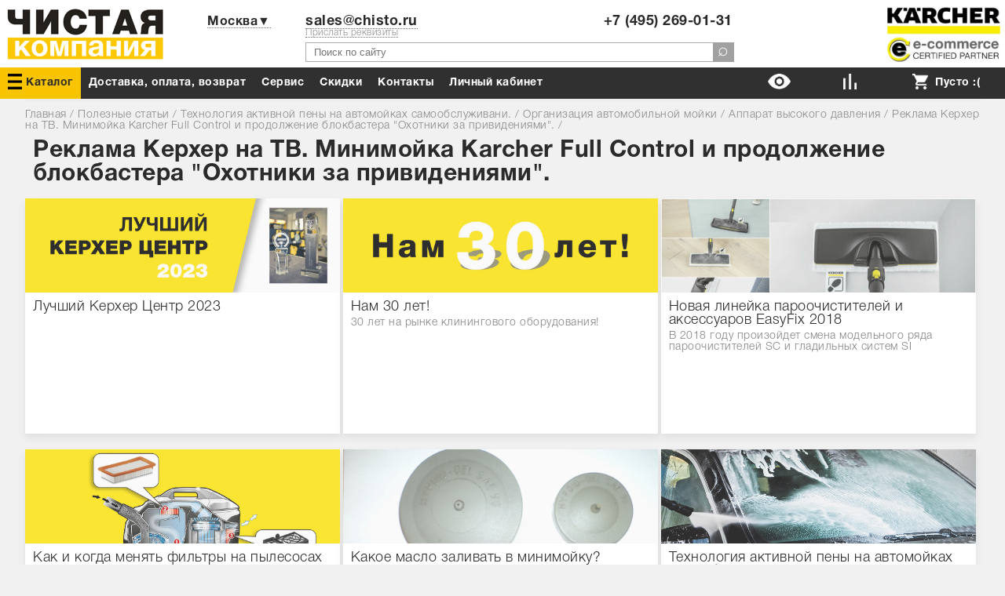

--- FILE ---
content_type: text/html; charset=UTF-8
request_url: https://www.chisto.ru/articles/0/0/active_shampo/41/17/tv_reklama_karcher/
body_size: 16473
content:
<!doctype html public "-//W3C//DTD HTML 4.01//EN" "http://www.w3.org/TR/html4/strict.dtd">
<html>
<head>
<meta http-equiv="Content-Type" content="text/html; charset=UTF-8">
<meta http-equiv="X-UA-Compatible" content="IE=edge">
<meta name="yandex-verification" content="ce9e8fec70c608dc" />
<meta name=viewport content="width=device-width, initial-scale=1">
<link rel="shortcut icon" href="/favicon.ico" type="image/x-icon" />
<link rel="apple-touch-icon" sizes="57x57" href="/apple-icon-57x57.png">
<link rel="apple-touch-icon" sizes="60x60" href="/apple-icon-60x60.png">
<link rel="apple-touch-icon" sizes="72x72" href="/apple-icon-72x72.png">
<link rel="apple-touch-icon" sizes="76x76" href="/apple-icon-76x76.png">
<link rel="apple-touch-icon" sizes="114x114" href="/apple-icon-114x114.png">
<link rel="apple-touch-icon" sizes="120x120" href="/apple-icon-120x120.png">
<link rel="apple-touch-icon" sizes="144x144" href="/apple-icon-144x144.png">
<link rel="apple-touch-icon" sizes="152x152" href="/apple-icon-152x152.png">
<link rel="apple-touch-icon" sizes="180x180" href="/apple-icon-180x180.png">
<link rel="icon" type="image/png" sizes="192x192"  href="/android-icon-192x192.png">
<link rel="manifest" href="/manifest.json">
<meta name="msapplication-TileColor" content="#ffffff">
<meta name="msapplication-TileImage" content="/ms-icon-144x144.png">
<meta name="theme-color" content="#303030">
<!-- Global site tag (gtag.js) - Google Analytics -->
<script async src="https://www.googletagmanager.com/gtag/js?id=G-HSSKKQJSR4"></script>
<script>
  window.dataLayer = window.dataLayer || [];
  function gtag(){dataLayer.push(arguments);}
  gtag('js', new Date());

  gtag('config', 'G-HSSKKQJSR4');
</script>

<title>Реклама Керхер на ТВ</title><meta name="description" content="Реклама Керхер на ТВ."><meta name="keywords" content="Karcher Full Control, Керхер на ТВ, Реклама Керхер на ТВ"><link rel="yandex-tableau-widget" href="/manifest.json" />

<style>
*{margin:0;outline:none;padding:0}
html,body{height:100%}
body{background:linear-gradient(to top,#fff,#B8B9BB) no-repeat; background:#f1f1f1;color:#2b2b2b;font-family:Karcher,Helvetica,Arial,Tahoma,sans-serif;font-size:14px;letter-spacing:.5px;background-attachment:inherit;background-position:50% 0;background-repeat:no-repeat;text-align:inherit}
/*body{background: linear-gradient(to top,#9fd4da,#9fd4da) no-repeat;}*/
a{color:#2b2b2b}
a:hover{text-decoration:none;}
a.ilink{font-family:helvetica;font-style:italic}
a img{border:0}
img.bl{display:block}
img.img-left{float:left;margin:3px 15px 0 0}
img.img-right{float:right;margin:3px 0 0 15px}
strong,b{font-family:KarcherBold,helvetica;font-weight:700}
.f14{font-size:14px}
ol,p,ul{padding-bottom:12px}
ul{list-style:none}
.none{display:none;}
.line li{padding:0 0 3px 13px;position:relative}
.line li:last-child{padding-bottom:0}
h1,h2,h3{font-family:KarcherBold,helvetica;font-size:30px;line-height:100%;padding-bottom:15px}
h2 a{text-decoration:none;}
h3 a{text-decoration:none;}
h1 span{color:#2b2b2b;}
h2{font-size:21px;}
h1 + h2{padding-top:0}
h3{font-size:18px;padding:20px 0 5px}
h1 + h3,h2 + h3{padding-top:0}
table{border-collapse:collapse}
::selection{background:#828180;color:#fff}
::-moz-selection{background:#828180;color:#fff}
input[type="submit"]{transition: background 0.3s;background:#e9e9e9;color:#cd3b00;padding:3px;border:0;-webkit-appearance:none;font-size: inherit;font-family:KarcherBold,Helvetica;letter-spacing: .5px;cursor:pointer;}
input[type="submit"]:hover{background:#cd3b00;color: #fff;}
input[type="submit"]:active {background:#a1a1a1!important;box-shadow: none!important;}
input[type="submit"]:disabled{background:#a1a1a1;}
input[type="radio"]{box-shadow:none}
#chisto_button { text-align:center;background: #cd3b00;border:0;color: #fff;cursor: pointer;font-weight: 700;font-size:16px;padding: 10px;text-decoration: none;font-family:KarcherBold,Helvetica;}
#chisto_button:disabled{background:#a1a1a1;}
#chisto_button:hover{opacity:1;-webkit-box-shadow:1px 1px 5px 0 rgba(50,50,50,0.75);-moz-box-shadow:1px 1px 5px 0 rgba(50,50,50,0.75);box-shadow:1px 1px 5px 0 rgba(50,50,50,0.75)}
#finish_btn{ background: #cd3b00;font-size: 18px; color: #fff;border: 0;cursor: pointer; height: 54px; vertical-align: top;width: 100%;font-family:KarcherBold,Helvetica;max-width: 100%;}
#finish_btn:disabled{ background: #a1a1a1;}
#finish_btn:active     {background:#a1a1a1!important;box-shadow: none!important;}
#chisto_button:active  {background:#a1a1a1!important;box-shadow: none!important;}
.catalog-button { background: #f8c301;border:0;color: #0c0900;cursor: pointer;font-weight: 700;font-size:16px;padding: 10px;text-decoration: none;font-family:KarcherBold,Helvetica;}
.catalog-button:active {background:#a1a1a1!important;box-shadow: none!important;}
a{color:#2b2b2b}
@font-face{font-family:'Karcher';font-display: fallback ;src:url(/font/HelveticaNeueCyr-Light.otf)}
@font-face{font-family:'KarcherBold';font-display: fallback ;src:url(/font/HelveticaNeueCyr-Bold.otf);font-weight: bold;}
.karcher-logo{width:100%;text-align:center;}
.karcher-logo img{max-width: 80%;
    height: 60px;}
.only_mobile {display:none;}
.cl:after{clear:both;content:".";display:block;height:0;visibility:hidden}
.catalog-contaiener{width:100%;margin-bottom:10px;}
.catalog-contaiener a{text-decoration: none;}
.catalog-contaiener .enclosure {    width: 49%;display: inline-block;}
.catalog-contaiener .enclosure .even_2{width:49%;margin:0;min-height:200px;box-shadow:none;}
.even{display: inline-block;vertical-align: top;margin: 0% 0.5% 20px 0%;max-width: 800px;background: #fff;box-shadow: 0px 5px 10px rgba(0,0,0,.03);}
.even:hover .rubric_image {background:#f8c301;}
.even .rubric_text {width:95%;padding:5px 10px 5px 10px;}
.even .rubric_text .big_name {font-size: 16px;min-height: 35px;}
.even_2{display: inline-block; vertical-align: top; width: calc(20% - 4px); min-height: 350px;margin-bottom: 20px;background: #fff;box-shadow: 0px 5px 10px rgba(0,0,0,.03);margin-right:4px;}
.even_2 .rubric_text {padding:5px 10px 5px 10px;}
.even_2 .rubric_image{height:130px;width:100%;float:left;text-align:center;margin-bottom:10px;background:#e1e1e1;}
.even_2:hover .rubric_image {background:#f8c301;}
.even_3{display:inline-block;vertical-align:top;width:100%;margin:0 1% 5px 0;min-width:200px;}
.even_3 .rubric_image{height:130px;width:100%;float:left;text-align:center;margin-bottom:5px;background:#e1e1e1;}
.catalog {background:#f8c301;color:#2b2b2b!important;}
.catalog a{color:#2b2b2b!important;}
.catalog img {filter: invert(100%);}
.rubric_text{ }
.rubric_text .big_name{font-family:KarcherBold,Helvetica;font-size: 16px;margin:0px 0px 5px 0px;}
.rubric_text .info{color:#878787;}
.rubric_image{width:100%;text-align:center;transition: background .2s ease-in;background: #e1e1e1;margin-bottom: 10px;height:130px;}
.rubric_image img{opacity:0;max-width:100%;transition:opacity 1s linear 1s;max-height:125px;transform: scale(1.2);}
.style_01 h1:after{content:"Для дома и сада";display:block;font-size:16px;background:#FDC800;width:150px;padding-left:10px}
.style_02 h1:after{content:"Для бизнеса";display:block;font-size:16px;background:#BABBBD;width:120px;padding-left:10px}
.page-num{padding-top:10px;text-align:center}
.page-num ul{display:inline-block;zoom:1}
.page-num ul li{background:none;cursor:default;float:left;height:18px;line-height:18px;margin:0;padding:0;overflow:hidden;text-align:center;width:18px}
.special-catalog{margin-bottom:20px;margin-top:20px;margin-left:230px;width: calc(100% - 230px );}
.contact-block{margin-bottom:40px}
.contact-block-title{    background: #fdc800;color: #383940;font-size: 20px;line-height: 32px;padding: 4px 20px;font-family: KarcherBold,Helvetica;}
.tooltip .tooltip-inner {position: absolute;display: block;visibility: hidden;opacity: 0;}
.no-underline{text-decoration:none;}
.cost .discount_buble {display:none;}
.green{color:#00ce00;}
.little_gray {font-size: 12px;color: #8d8d8d;}
#head_img{height:130px;width:1px}
#empty-header {height: 110px;}
#box {margin:auto;width:1340px;max-width: 100%;}
#box h1,h2,h3 {margin-left:10px;}
#box .left{width:310px;margin-right:10px;display: inline-block;vertical-align: top;}
#box .right{width:310px;margin-left:10px;display: inline-block;vertical-align: top;}
#box .main{width: calc(100% - 320px);display: inline-block;vertical-align: top;}
#box-all{width:100%;background:#fff;box-shadow: 0px 5px 10px rgba(0,0,0,.03);margin-bottom: 15px;box-shadow: 0px 2px 5px 1px rgba(0,0,0,.03);}
#box-all .box-fix{padding:10px 10px 5px;/*overflow:auto;*/}
#box-all .box-fix table{margin: unset;padding:unset;}
#box-all .box-fix table tr{margin: unset;padding:unset;}
#box-all .box-fix table tr td{margin: unset;padding:unset;}
 .box-fix h1 {margin-left:0px;}
 .box-fix h2 {margin-left:0px;}
 .box-fix h3 {margin-left:0px;}
 .tab-box h1 {margin-left:0px;}
 .tab-box h2 {margin-left:0px;}
 .tab-box h3 {margin-left:0px;}
#slider_bg {transition: all 1s ease;padding-bottom: 100px;margin-bottom: -100px;background-position: center center;background-color:#a1a1a1;}

.tab-box{padding: 0px 0px 20px 0px;}
.tab-box .tab-all{margin: auto;width: 100%;}
.tab-box .tab-all .box-fix {}

#news #box-all{background:none}
#header{left:0;position:absolute;top:0;width:100%;z-index:100;overflow:inherit;max-height: 130px;}
.compare-list{position:absolute!important}
.header-template {z-index:0;box-shadow:none;}
#header #header-fix{background:#FFF;position:relative;height:86px;margin:auto;width:1340px;max-width:100%;}
#cat-header{bottom:20px;display:block;left:267px;position:absolute}
#header-fix .head-block{display:inline-block;height:100%;vertical-align: top;}
#header-fix #logotype img {width:207px;margin-left: 5px;max-width:100%;max-height:100%;}
#header-fix #logotype{width:220px;height:100%;}
#header-fix #logotype img{display:block;margin-top:8px}
#header-fix #select-city{width: 160px;padding: 0;margin: 0;padding: 18px 0 0;text-align: center;font-family: KarcherBold,Helvetica;font-size: 16px;}
#header-fix #phones-search{width: calc(100% - 730px);}
#header-fix #login_button{line-height:13px;  padding: 17px 5px 5px 5px;width: 160px; text-align: center;}
#header-fix #karcher{width:150px;float: right;}
#header-fix #karcher img{display:block;margin-top:8px;}


#header #select-city a {border-bottom: 1px solid rgb(111, 111, 111);border-bottom-style: dotted;text-decoration:none;}
#header #select-city a:hover {border-bottom: 1px solid rgb(76, 76,76);}
#phones-search .number{font-size: 18px;line-height: 13px;text-align: right;width: 49%;display: inline-block; padding-top: 21px;vertical-align: top;}
#phones-search .number:first-child{text-align:left}
#phones-search .number a {border-bottom: 1px solid rgb(111, 111, 111);border-bottom-style: dotted;text-decoration:none;}
#phones-search .number a:hover {border-bottom: 1px solid rgb(76, 76,76);}
#phones-search #search{padding-top:6px;width:100%;}
#phones-search #search .txt{background:#fff;border:1px solid #aaadb2;color:#545454;height:25px;line-height:18px;padding:0 0 1px 10px;width: calc(100% - 5px);}
#phones-search #search .btn{color:#fff;cursor: pointer;height: 25px;padding: 0px 6px 6px 6px;font-family: Karcher;font-size: 23px;line-height: 100%; position: absolute;margin-left: -26px;background:#a1a1a1;}
#phones-search #search .btn:hover{opacity:1;}
.header_icons{ height: 20px;margin: 0px 5px -5px 0px}
#call_indicator {display:none;}
#cart_indicator .indicator{width:150px;text-align:center;color:#fff;overflow:hidden;font-weight:700;font-family:KarcherBold,helvetica}
#cart_indicator .full{background: #cd3b00;}
#header-offers-menu{position:absolute;width:100%;z-index:999;height:40px;}
#offers-menu{width:1340px;margin:0 auto;height: 100%;max-width:100%;}
#offers-menu ul {height: 100%;padding:0px;background: #303030;}
#offers-menu ul li{height: 100%;float: left;/* padding: 10px 7px 8px 3px; */font-family: KarcherBold,helvetica;}
#offers-menu ul li a{    text-decoration: none;color: #FFF;padding: 0px 10px 0px 10px;margin: 0px 0px 0px 0px;line-height: 40px;height: 100%;display: block;}
#offers-menu ul li .offers-hidden{display:none}
#offers-menu ul li .offers-hidden a{font-weight:400}
#offers-menu ul .right{float:right;min-width:90px;text-align: center;}
#offers-menu ul .right a{padding:0px;}
#offers-menu ul .right .count {text-align: center;background: #cd3b00;padding: 0px;border-radius: 10px;margin: 0px 0px 0px 0px;width: 20px;height: 20px; display: inline-block;line-height: 20px;margin-left: -15px;
    box-shadow: 0px 2px 5px 1px rgba(0,0,0,.30);}
#offers-menu ul li .action a{color:#FF3151}
#offers-menu ul .right .right-tab-hidden { display: none;}
#menu-on-main-content {width: calc(100%/3 - 5px);min-height: 200px;display: inline-block;background: #fff; box-shadow: 0px 0px 10px 1px rgba(0,0,0,.1);}
#menu-on-main-little{color:#fff;height:30px;width:100%;background:#303030}
#menu-on-main-little a{font-size:14px;padding: 7px 30px 7px 30px;float:left;color:#fff;text-decoration:none}
#top-menu-open{display:none}
#top-menu-close{display:none}
.mobile-phone{display:none}
#content-in #content{padding-top:13px}
#inner #content-in #content{line-height:140%;padding-top:0}
.item_filters{margin-bottom:20px}
#category-list.sub a {text-decoration: none;}
#category-list.sub li a {color: #878787;}
#category-list.sub a:hover {text-decoration: underline;}
#category-list.sub:last-child {padding: 0;}
#cat-goods .item-block .cl .item{width:24%;min-width: 190px;margin-right:1%;min-height: 535px;display: inline-block;text-align: center;vertical-align: top;}
#cat-goods .item-block .cl .item .vnut{background:#fff;/*border:1px solid rgba(226,226,226,0.5)*/}
#left_expand_182{ color: #000;position: absolute;margin-left: -230px;text-align: left;width: 223px;background: #fff;font-family: KarcherBold;}
#left_expand_182 .subrubric_name {padding: 6px 0px 5px 0px;}
#left_expand_182 .info_image{width:225px;text-align:center}
#left_expand_182 img{background:#fff;max-width:100%;border-radius:5px;opacity: 0;transition: opacity 1s ease-out 0.3s;}
#left_expand_182 a{text-decoration:none}
#no-collumn{line-height:140%}
#to_jcart{cursor: pointer;/* color: #fff; */font-weight: bold;font-size: 18px; border-width: 0;/* border-color: #9d2437; *//* background: #9d2437; */width: 100%;height: 54px;/* border-radius: 5px; -moz-border-radius: 5px;/* -webkit-border-radius: 5px; *//* border: 0 solid #9d2437; */ /* opacity: .9; */}
#filter{width:100%}
#filter .filter-bg{background:#F4F4F4;margin:0 0 10px;padding:10px}
#filter #cost .slider-pos,#tech-list-pd #slider-tech .slider-pos{float:left;width:50%;padding:4px 15px 0 0}
#filter #cost label,#filter #cost span,#filter #cost .txt,#filter #cost .btn,#tech-list-pd .cl label,#tech-list-pd .cl span,#tech-list-pd .cl .txt,#tech-list-pd .cl .cbox,#tech-list-pd .cl .rbox,#tech-list-pd .cl .sel{display:block;float:left}
#filter #cost{}
#filter .row {margin:0px 0px 10px 0px;}
#filter #cost label{padding:0 15px 0 0}
#filter #cost .txt{background:#fff;border:1px solid #aaadb2;height:18px;width:48px;margin:0 8px 0 0;padding:2px 5px 0}
#filter #cost .btn{float:left;padding:0 0 0 12px}
#filter .btn{padding: 3px;border: 0px;float: left;text-align: right;cursor: pointer;text-decoration: underline;}
#filter #tech{position:relative;z-index:10;padding:0 0 17px}
#filter #tech .toggle{background:url(../i/arrow-sort.gif) no-repeat 100% 7px;display:inline-block;text-decoration:none;padding:0 10px 0 0}
#filter #tech .toggle span{border-bottom:1px dashed #666;display:inline-block;cursor:pointer}
#filter #tech .toggle:hover span,#filter #tech .toggle.open span{border-color:#fff}
#filter #tech #tech-list{background:url(../i/bg-techbox.png);border:1px solid #aaadb2;width:660px;left:0;position:absolute;top:15px;z-index:4000}
#tech-list .shb{background:#aaadb2;filter:Alpha(Opacity=20);height:4px;opacity:.2;width:620px;bottom:-5px;left:3px;position:absolute;z-index:4001}
#tech-list .shr{background:#aaadb2;filter:Alpha(Opacity=20);height:20px;opacity:.2;width:4px;position:absolute;right:-5px;top:3px;z-index:4001}
#tech-list .close{height:20px;right:-10px;position:absolute;top:-10px;width:20px;z-index:4002}
#tech-list .close a{background:url(../i/close-btn.png) no-repeat;display:block;height:20px;width:20px}
#tech-list #tech-list-pd{padding:14px 20px 10px}
#tech-list-pd .cl{padding:0 0 10px}
#tech-list-pd .cl label{cursor:pointer;padding:0 15px 0 0}
#tech-list-pd .cl .txt{border:1px solid #aaadb2;height:18px;width:48px;margin:0 8px 0 0;padding:2px 5px 0}
#tech-list-pd .cl .cbox{background:url(../i/checkdox.png) no-repeat;height:14px;overflow:hidden;width:14px;margin:4px 0 0}
#tech-list-pd .cl .cbox.check{background-position:0 -14px}
#tech-list-pd .cl .rbox{font-size:0;height:14px;line-height:0;margin:4px 0 0}
#tech-list-pd .cl .rbox span{background:url(../i/checkdox.png) no-repeat -14px 0;display:inline-block;height:14px;overflow:hidden;width:14px}
#tech-list-pd .cl .rbox span.check{background-position:-14px -14px}
#tech-list-pd .cl .sel{padding:1px 0 0}
#tech-list-pd .cl .sel select{font-family:Karcher,Helvetica,sans-serif;font-size:12px;width:100%}
#filter #sort span,#filter #sort a{display:block;float:left;margin:0 9px 0 0}
#filter #sort a{background:url(../i/arrow-sort.gif) no-repeat 100% 90px;color:#666;padding:0 10px 0 0}
#filter #sort a.asc{background-position:100% -90px;color:#000}
#filter #sort a.des{background-position:100% 7px;color:#000}

#filter #cost label,#filter #cost span,#tech-list-pd .cl label,#tech-list-pd .cl span{height:22px;line-height:20px}
#filter #cost span,#tech-list-pd .cl span{padding:0 8px 0 0}
#filter #cost .txt input,#tech-list-pd .cl .txt input{background:none;border:0;color:#000;font-family:Karcher,Helvetica,sans-serif;font-size:12px;width:100%}
#filter #cost .btn input,#filter .btn input{border:0;cursor:pointer;height:22px;width:69px}
#filter #order_filter label{cursor:pointer;}
#filter #order_filter input[type="radio"]:checked+label {background: #fce591;}
#goods-list .item-block .cl .item .pic img {opacity: 0;transition: opacity .6s,visibility 0s linear .6s;}
#goods-detail .google-title{margin-bottom: 5px;text-align:justify;border-bottom: 1px solid #e1e1e1;}
#goods-detail .google-title a{text-decoration:none;}
#goods-detail .google-title .li{width:40%;line-height:normal;position:relative}
#goods-detail .google-title .li:first-child{width:60%;text-align:left}
#goods-detail .google-title .li,#goods-detail .google-title:after{display:inline-block;vertical-align:top}
#goods-detail .google-title .li .cost,#goods-detail .google-title .li a{display:inline-block}
#goods-detail .google-title .li .cost{text-align:left;width:40%;float:left;min-height:50px;}
#goods-detail .google-title .li .cost .item-city{width:100%;float:left;margin: 0px 0px 10px 0px;}
#goods-detail .google-title .li .cost .big_numbers {font-family:KarcherBold;line-height: 80%;margin: 0px 0px 0px 0px;}
#goods-detail .google-title .li .cost .big_numbers .rubl {font-family:Karcher;font-size:16px;}
#goods-detail .google-title .li .cost .countdown li{display:inline-block;}
#goods-detail .google-title .li .buy{width:60%;max-width:59%;float:right;padding-top:1px;text-align:center}
#goods-detail .google-title .li .buy input[type="submit"]{background:#cd3b00;color: #fff;height:60px;}
#goods-detail .google-title .li .buy .jcart {margin: 0px 0px 10px 0px;}
#goods-detail .google-title .li .buy .one-click{    transition: background 0.3s;background: #f8c301;width: 100%;height: 20px;color: #fff;padding: 3px 0px 0px 0px;margin: 10px 0px 10px 0px;cursor: pointer;display: inline-block;}
#goods-detail .google-title .li .buy .one-click a{color:#fff;text-shadow: 0px 0px 1px rgba(0,0,0,0.32);font-family:KarcherBold;width: 100%;}
#goods-detail .google-title .li .buy .one-click:hover{background: #e8b700;}
#goods-detail .google-title .li .buy .give-price {width:100%;font-family:KarcherBold;font-size:20px;margin: 0px 0px 10px 0px;}
#goods-detail .google-title .li .buy .call_back {margin: 0px 0px 10px 0px;}
#goods-detail .google-title .li .buy .compare {/*margin: 0px 0px 10px 0px;*/}
#goods-detail .accessories{height: 300px;overflow: hidden;margin-bottom: -50px;}
#goods-info-block .show {display:block;}
#goods-info-block #pic,#goods-info-block #info{float:left}
#goods-info-block #pic{width:58%;padding-right:2%}
#goods-info-block #pic .fotorama img {max-height:500px;}
#goods-info-block #info{width:500px;min-height:200px;width:40%;}
#goods-info-block h3{border-bottom:1px solid #e1e1e1;margin-bottom:5px}
#goods-info-block h3:first-child{padding-top:0}
#goods-info-block .tech-info{line-height:100%;width:100%}
#goods-info-block .tech-info thead tr th{font-weight:700;font-weight:normal;padding:5px 10px;text-align:left}
#goods-info-block .tech-info tbody tr td{padding:5px 10px}
#goods-info-block .tech-info tbody tr:nth-child(odd) td{background:#e9e9e9}
#goods-info-block .downloads {width:100%;}
#goods-info-block .downloads .download_preview{width:23%;float:left;border:1px solid #a1a1a1;margin:0% 1% 1% 0%;}
#goods-info-block .downloads .download_preview .download_img {min-height:160px;}
#goods-info-block .downloads .download_preview .download_img img{width:100%;}
#tovar-bonus:first-child{margin-top:10px;}
#tovar-bonus {margin-bottom: 20px;}
#tovar-bonus td{vertical-align:top}
#tovar-bonus img{padding:0 10px 5px 0}
#tovar-bonus .benefits-div{width:25%;display:inline-block;vertical-align: top;padding:5px 0px 5px 0px; min-width: 100px;}
#tovar-bonus .benefits-div a{border-bottom:none;}
#tovar-bonus .benefits-div .benefits-images{width:100%;text-align:center}
#tovar-bonus .benefits-div:hover{background:#e9e9e9}
#tovar-bonus .benefits-div .benefits-images {height:60px;margin-bottom:5px;}
#tovar-bonus .benefits-div .benefits-images img{max-height:100%;}
#tovar-bonus .benefits-div .benefits-text{ height: 55px;text-align:center;font-family:KarcherBold;}
#slider-on-main{height:440px;overflow:hidden;position:relative;margin-top: 50px;}
#gamburg-menu{display:none}
#nav{color: #878787;font-size: 14px;/* padding-bottom: 10px; *//* padding-top: 0px; */ /*padding: 5px 5px 5px 10px;*/margin-bottom: 10px;}
#nav a{color:#878787;text-decoration:none}
#footer{background:#303030;height:550px;width:100%;float:left}
#footer-fix{padding-bottom:41px;}
#map { width: 100%;height: 100%;margin: 0;padding: 0;overflow:hidden;}
#map_layer .info{position: absolute;background: #fff;width: 260px;height: 100%;top: 0px;left: 50px;box-shadow: 1px 1px 5px 0px rgba(50, 50, 50, 0.75);padding: 10px;}
#editor {background:#fff;}
#insider-arrow .wrapper {background: #f8c301;height: 50px;width: 50px;border-radius: 50%;border: 2px solid #f8c301;transition: all 0.2s linear;box-shadow: 0px 2px 5px 1px rgba(0,0,0,.10);}
.news-list-item {width: 33%;display: inline-block;vertical-align: top;}
.news-list-item .image {width: 100%;float: left;height: 120px;overflow: hidden;}
#messenger {position: fixed;bottom: 20px;right: 20px;z-index: 1000;}
#messenger .wrapper{background:#ffc107;border-radius:50%;width: 80px;height: 80px;text-align:center;box-shadow: 0px 2px 5px 1px rgba(0,0,0,.13);}
#messenger .wrapper img {max-width:100%;margin: 8px 0px 0px -6px;}
@media screen and (max-width: 1370px) {

#box{width:95%;margin: auto;}

}
@media screen and (max-width: 1200px) {
#slider_bg {background-size: 136%; background-position: center 62%;background-repeat: no-repeat;}
#header-fix #select-city{width:150px;}
#header-fix #phones-search {width: calc(100% - 600px);}
#header-fix #login_button{width:100px;}
.even_2 {width:calc(25% - 4px);}
}


@media screen and (max-width: 930px) {
body{line-height: 180%}
.only_mobile {display:initial;}
div{max-width:100%;}
img{max-width:100%}
a{color:#000}
.even{width:49%!important;overflow: initial;}
.even div{overflow: initial;}
#box-fix{padding:1%}
#box .left{width:100%;margin-right: 0px;}
#box .main {width:100%;}
#box .right {width:100%;margin-left: 0px;position: initial!important;}
#left-filters{display:none;}
#head_img { height: 190px!important;}
#header-fix  .header-tabs {position: absolute;}
#header-fix  .header-left  {display:none;}
#header-fix  .header-center {width:100%; top:70px;}
#header-fix  .header-right {width:100%;  top:0px;}
#header-fix  .header-right .city-select {display:none;}
#header-fix  .header-right form{margin-top:0px;width:100%;}
#header-fix  .header-right input[type="search"] {width:96%;border:0px solid #fff;margin:1%;padding:1%;}
#header-fix  .header-right input[type="submit"] {display:none;}
#header-fix #phones-search {width: calc(100% - 220px);}
#header #header-fix{background:#ededed;border-bottom: 0px solid #b2b5b9;}
#header .catalog {background: none;color:#fff;}
#header .catalog a {color:#fff!important;}

#header-fix #logotype {display:none;}
#header-fix #karcher {display:none;}
#phones-search #phones-list {display:none;}
#select-city {height:0px;width:0px;}
#phones-search #search {padding-top:0px;}
#phones-search #search .txt {margin: 5%;width: 90%; border: 0px solid #aaadb2;  margin: 23px 5% 0% 5%;}
#header-offers-menu{left:0;width:100%;height:40px}
#offers-menu {width: 100%;margin: 0 auto;height: 40px;overflow: hidden;}
#offers-menu ul li {width: 95%;height: 30px;float: left;padding: 0 0 0px 10px;}
#top-menu-open{display:block}
#top-menu-close{display:block}
#gamburg-menu{display:block;height:30px;float: left;}
#phones-search #search .btn {display:none;}
#phones-search #search input[type="submit"] {background:#fff;}
#goods-detail .google-title .li:first-child{width:100%}
#goods-detail .google-title .li{width:100%;margin-bottom:12px}
#goods-info-block .show {display: none;}
.only_models_bottom .only_model {width: 48%!important;}
#mobile-bottom {position:fixed;bottom:0px; background: #303030;width:100%;height:40px;}
#mobile-bottom .right{width:33%;height: 100%!important;margin: 0px!important;opacity: 1;padding:0px;}
#mobile-bottom .right a{height:100%;width:100%;display:block;background: none;text-align:center;font-size: 18px;}
#mobile-bottom .right .right-tab-hidden {display: none!important;}
#cart_indicator .indicator{width:100%;}
#messenger .wrapper{width: 50px;height: 50px;}
#messenger .wrapper img {margin: 5px 0px 0px -4px;}
}
@media screen and (max-width: 500px) {
.no_mobile{display:none!important;}
#slider_bg {background-size: 136%;background-position: center 62%;}
#box-all .box-fix {overflow: hidden;}
#header-fix  .header-right input[type="search"] {margin:2%;}
#header-fix #select-city {display:none;}
#header-fix #phones-search {width:100%;}
#phones-search #search .txt {margin: 30px 5% 0% 5%;}
.special-catalog {margin-bottom: 10px;margin-top: 0px;margin-left:0;width: 100%;}
.even{width:100%!important;overflow: initial;}
.even div{overflow: initial;}
.even_3 {margin:0px;}
.even_2{width: 100%;min-height: 100px;margin: 0% 0% 1% 0%;}
.even_2 .rubric_text{height:auto;min-height:auto;}
#goods-detail .google-title .li .cost{width:100%;}
#goods-detail .google-title .li .buy {width:100%;max-width:100%;}
#tovar-bonus .benefits-div{width:50%;}
#menu-on-main-content .rubric_text {width: 90%;}
#category-list.sub li p a {font-size: 16px!important;line-height:140%;}
#map {height: 70%;float:left;}
#map_layer .info{width: 100%;height: 27%;  left: 0px;bottom:0px;float:left;    position: relative;overflow:scroll;}
.only_models_bottom .only_model {width: 98%!important;}
}
</style>
<script>
function defer(method) {
    if (window.jQuery) {
        method();
    } else {
        setTimeout(function() { defer(method) }, 50);
    }
}</script>

</head>
<body>
<div id='module'><div id='module-content'><div id="box">
<div id="box-all"><div class="box-fix"><div id='empty-header'></div></div></div>
<div class='only_mobile'>
	<div class='karcher-logo'>
		<a href='/'><img src='/upload/logo_karcher_header.png'></a>
	</div>
</div>
 <div itemscope itemtype='https://schema.org/BreadcrumbList' id='nav'><a href='/'>Главная</a> / 
				<span itemprop='itemListElement' itemscope itemtype='https://schema.org/ListItem'>
					<a title='Полезные статьи'  itemprop='item' href='/articles/'>
						<span itemprop='name' property='name'>Полезные статьи</span>
					</a>
					<meta itemprop='position' property='position' content='1' />

				</span> / 
				<span itemprop='itemListElement' itemscope itemtype='https://schema.org/ListItem'>
					<a title='Технология активной пены на автомойках самообслуживани.'  itemprop='item' href='/articles/active_shampo/'>
						<span itemprop='name' property='name'>Технология активной пены на автомойках самообслуживани.</span>
					</a>
					<meta itemprop='position' property='position' content='2' />

				</span> / 
				<span itemprop='itemListElement' itemscope itemtype='https://schema.org/ListItem'>
					<a title='Организация автомобильной мойки '  itemprop='item' href='/articles/active_shampo/41/'>
						<span itemprop='name' property='name'>Организация автомобильной мойки </span>
					</a>
					<meta itemprop='position' property='position' content='3' />

				</span> / 
				<span itemprop='itemListElement' itemscope itemtype='https://schema.org/ListItem'>
					<a title='Аппарат высокого давления'  itemprop='item' href='/articles/active_shampo/41/17/'>
						<span itemprop='name' property='name'>Аппарат высокого давления</span>
					</a>
					<meta itemprop='position' property='position' content='4' />

				</span> / 
				<span itemprop='itemListElement' itemscope itemtype='https://schema.org/ListItem'>
					<a title='Реклама Керхер на ТВ. Минимойка Karcher Full Control и продолжение блокбастера "Охотники за привидениями".'  itemprop='item' href='/articles/active_shampo/41/17/tv_reklama_karcher/'>
						<span itemprop='name' property='name'>Реклама Керхер на ТВ. Минимойка Karcher Full Control и продолжение блокбастера "Охотники за привидениями".</span>
					</a>
					<meta itemprop='position' property='position' content='5' />

				</span> /  </div><h1>Реклама Керхер на ТВ. Минимойка Karcher Full Control и продолжение блокбастера "Охотники за привидениями".</h1><div class='news-list'><div class="news-list-item">
							 <a href="26082024/">
							 <div class="image">
							 <img src="https://www.chisto.ru/upload/news/BKC2023.jpg">
							 </div>
						 </a>
						 <div class="rubric_text">
						 
							 <a href="26082024/">Лучший Керхер Центр 2023
							 </a>
							 <br>
							 <p></p>
						 </div>
					 </div><div class="news-list-item">
							 <a href="30years/">
							 <div class="image">
							 <img src="/upload/image/8m.jpg">
							 </div>
						 </a>
						 <div class="rubric_text">
						 
							 <a href="30years/">Нам 30 лет!
							 </a>
							 <br>
							 <p>30 лет на рынке клинингового оборудования!</p>
						 </div>
					 </div><div class="news-list-item">
							 <a href="new_sc_2018/">
							 <div class="image">
							 <img src="/upload/image/collage.jpg">
							 </div>
						 </a>
						 <div class="rubric_text">
						 
							 <a href="new_sc_2018/">Новая линейка пароочистителей и аксессуаров EasyFix 2018
							 </a>
							 <br>
							 <p>В 2018 году произойдет смена модельного ряда пароочистителей SC и гладильных систем SI</p>
						 </div>
					 </div><div class="news-list-item">
							 <a href="ds_6000_good_filters/">
							 <div class="image">
							 <img src="/upload/image/ds6000_0103.jpg">
							 </div>
						 </a>
						 <div class="rubric_text">
						 
							 <a href="ds_6000_good_filters/">Как и когда менять фильтры на пылесосах DS 6000
							 </a>
							 <br>
							 <p></p>
						 </div>
					 </div><div class="news-list-item">
							 <a href="oil_for_karcher/">
							 <div class="image">
							 <img src="/upload/image/dsc00362.jpg">
							 </div>
						 </a>
						 <div class="rubric_text">
						 
							 <a href="oil_for_karcher/">Какое масло заливать в минимойку?
							 </a>
							 <br>
							 <p></p>
						 </div>
					 </div><div class="news-list-item">
							 <a href="active_shampo/">
							 <div class="image">
							 <img src="/upload/image/5_(3).jpg">
							 </div>
						 </a>
						 <div class="rubric_text">
						 
							 <a href="active_shampo/">Технология активной пены на автомойках самообслуживани.
							 </a>
							 <br>
							 <p>Тренды в развитии автомоек самоообслуживания и новый способ избавления от автомобильной грязи</p>
						 </div>
					 </div><div class="news-list-item">
							 <a href="gotovim_minimoiky_k_zime/">
							 <div class="image">
							 <img src="/upload/image/KM.jpg">
							 </div>
						 </a>
						 <div class="rubric_text">
						 
							 <a href="gotovim_minimoiky_k_zime/">Готовим минимойку к зиме
							 </a>
							 <br>
							 <p>Как правильно законсервировать минимойку и пережить зиму</p>
						 </div>
					 </div><div class="news-list-item">
							 <a href="anti-weed/">
							 <div class="image">
							 <img src="/upload/articles/anti-weed/anti-weed.jpg">
							 </div>
						 </a>
						 <div class="rubric_text">
						 
							 <a href="anti-weed/">Как бороться с сорняками? Или новая насадка для АВД - RW 50!
							 </a>
							 <br>
							 <p>Немного полезной информации о том как победить одного из главных врагов асфальта и брусчатки современными способами!</p>
						 </div>
					 </div><div class="news-list-item">
							 <a href="about_water_pressure/">
							 <div class="image">
							 <img src="/upload/articles/Princip_raboyy_minimoiky/K77.jpg">
							 </div>
						 </a>
						 <div class="rubric_text">
						 
							 <a href="about_water_pressure/">Как работает минимойка Karcher?
							 </a>
							 <br>
							 <p>Из этой статьи вы узнаете, как устроены мойки Karcher. Полное описание принципа действия простым и доступным языком. </p>
						 </div>
					 </div><div class="news-list-item">
							 <a href="TV_reklama_karcher/">
							 <div class="image">
							 <img src="/upload/articles/full control/full.jpg">
							 </div>
						 </a>
						 <div class="rubric_text">
						 
							 <a href="TV_reklama_karcher/">Реклама Керхер на ТВ. Минимойка Karcher Full Control и продолжение блокбастера "Охотники за привидениями".
							 </a>
							 <br>
							 <p>Реклама Керхер на ТВ, приуроченная к выпуску новой линейки минимоек серии Full control и выходу новой части блокбастера "Охотники за привидениями"</p>
						 </div>
					 </div><div class="news-list-item">
							 <a href="Elvis_life/">
							 <div class="image">
							 <img src="/upload/articles/bur/bur.JPG">
							 </div>
						 </a>
						 <div class="rubric_text">
						 
							 <a href="Elvis_life/">Жизнь нашего бурундука!
							 </a>
							 <br>
							 <p>Небольшая статья о нашем коллеге нечеловеческого происхождения. И о том, как ему живется среди нашего колоритного коллектива.</p>
						 </div>
					 </div><div class="news-list-item">
							 <a href="Tutotial_Rain_System/">
							 <div class="image">
							 <img src="/upload/articles/rain syst/gar1jpg.JPG">
							 </div>
						 </a>
						 <div class="rubric_text">
						 
							 <a href="Tutotial_Rain_System/">Полное руководство по созданию индивидуальной системы полива Karcher Rain System
							 </a>
							 <br>
							 <p>Подробный план составления своей собственной системы полива Karcher Rain System. Все основные элементы и виды полива. Самая удобная система орошения от Керхер.</p>
						 </div>
					 </div><div class="news-list-item">
							 <a href="rain_sist/">
							 <div class="image">
							 <img src="/upload/PICTOGRAMM_NEW/rainsist/45.png">
							 </div>
						 </a>
						 <div class="rubric_text">
						 
							 <a href="rain_sist/">Различные варианты комплектации системы полива RainSystem
							 </a>
							 <br>
							 <p>Как собрать свою индивидуальную Rain System? Какие компоненты нужны? Примеры сборки в этой статье.</p>
						 </div>
					 </div><div class="news-list-item">
							 <a href="full_control/">
							 <div class="image">
							 <img src="/upload/articles/full control/osnn.jpg">
							 </div>
						 </a>
						 <div class="rubric_text">
						 
							 <a href="full_control/">Обзор новой серии минимоек Керхер Full control 2016
							 </a>
							 <br>
							 <p>Новинка 2016 от Керхер. Новые минимойки серии Full control. Какие минимойки попали под обновление, чем отличаются от версий предыдущего года, какими характеристиками обладают - все тонкости в этом обзоре!</p>
						 </div>
					 </div><div class="news-list-item">
							 <a href="premiumkarcher/">
							 <div class="image">
							 <img src="/upload/white.jpg">
							 </div>
						 </a>
						 <div class="rubric_text">
						 
							 <a href="premiumkarcher/">Эксклюзивная белая премиум техника Karcher HOME LINE
							 </a>
							 <br>
							 <p>Новая линейка аппаратов Karcher, выполненная в белом цвете. О том, какие модели были выпущены в новом цвете и отличаются ли они от своих побратимов только окрасом, можно узнать в этой статье.</p>
						 </div>
					 </div><div class="news-list-item">
							 <a href="Stekloochistiteli_WV/">
							 <div class="image">
							 <img src="/upload/articles/stekloochistiteli/стекло.jpg">
							 </div>
						 </a>
						 <div class="rubric_text">
						 
							 <a href="Stekloochistiteli_WV/">Сравнение стеклоочистителей: нового WV 2 plus и WV 50 plus
							 </a>
							 <br>
							 <p>В этой статье вы узнаете какие новые решения и модификации предлагает Керхер, в новой модели стеклоочистителя, в отличии от старой. Обзор на старую и новую модель со всеми преимуществами и недостатками.</p>
						 </div>
					 </div><div class="news-list-item">
							 <a href="osenniy_poryadok_s_karcher/">
							 <div class="image">
							 <img src="/upload/image/осеньь.jpg">
							 </div>
						 </a>
						 <div class="rubric_text">
						 
							 <a href="osenniy_poryadok_s_karcher/">Осенний порядок с Керхер
							 </a>
							 <br>
							 <p>Осенняя пора красива и хочется сказать безмятежна, но это не так, ведь повсюду бесконечно падающие листья и слякоть. Статья о том, как с помощью Керхер содержать двор в чистоте и порядке, и не тратить при этом уйму времени и сил.</p>
						 </div>
					 </div><div class="news-list-item">
							 <a href="demonstracija_apparata/">
							 <div class="image">
							 <img src="/upload/image/fotototot.jpg">
							 </div>
						 </a>
						 <div class="rubric_text">
						 
							 <a href="demonstracija_apparata/">Демонстрация аппарата для очистки эскалаторов BR 47/35 Esc в московском метрополитене. 
							 </a>
							 <br>
							 <p>Из-за специфического настила эскалатора, его чистка традиционным способом - это трудоемкий и долгий процесс. Поэтому в линейке поломоечных машин Karcher есть аппараты для чистки эскалаторов. Они повышают качество чистки и сокращают ее время.  </p>
						 </div>
					 </div><div class="news-list-item">
							 <a href="sorv_for_buisness/">
							 <div class="image">
							 <img src="/upload/articles/SORV2010/SORV.jpg">
							 </div>
						 </a>
						 <div class="rubric_text">
						 
							 <a href="sorv_for_buisness/">Кому и зачем нужны очистные сооружения для автомоек ?
							 </a>
							 <br>
							 <p>Статья о том как сделать бизнес на автомойках экологичней, экономичней и соответственно прибыльней. Все преимущества очистных сооружений для автомоек. </p>
						 </div>
					 </div><div class="news-list-item">
							 <a href="moem_mashinu_pravilno/">
							 <div class="image">
							 <img src="/upload/image/moem_avto_pravilno_1.jpg">
							 </div>
						 </a>
						 <div class="rubric_text">
						 
							 <a href="moem_mashinu_pravilno/">Моем машину правильно!
							 </a>
							 <br>
							 <p>Знание - сила! Когда специалист объединяет силу  знаний и силу высокого давления - великолепный результат просто гарантирован. Знание основ мойки транспортного средства позволит не только добиться великолепного результата, но и правильно, экономно и практично использовать ресурсы. </p>
						 </div>
					 </div><div class="news-list-item">
							 <a href="sorv_tip_solution/">
							 <div class="image">
							 <img src="/upload/articles/SORV2011/sorv1.jpg">
							 </div>
						 </a>
						 <div class="rubric_text">
						 
							 <a href="sorv_tip_solution/">Очистные сооружения для автомоек
							 </a>
							 <br>
							 <p>Многие начинающие предприниматели по незнанию и неопытности не уделяют должного внимания очистным для автомоек. И очень зря. Контролирующие органы выдвигают к подобным предприятиям очень строгие экологически и санитарные требования. Вода, использованная при помывке автомобиля, должна пройти качественную очистку перед тем, как она попадет в канализацию. Отсутствие очистных для автомоек чревато не только внушительными штрафами, но и закрытием самого предприятия по помывке автомобильного транспорта.</p>
						 </div>
					 </div><div class="news-list-item">
							 <a href="booster_pump_with_pressure_tank/">
							 <div class="image">
							 <img src="/upload/image/BP_3_1.jpg">
							 </div>
						 </a>
						 <div class="rubric_text">
						 
							 <a href="booster_pump_with_pressure_tank/">Автоматическое водоснабжение загородного дома с BP 3 Home
							 </a>
							 <br>
							 <p>Автоматическое водоснабжение загородного дома может быть с лёгкостью реализовано с помощью станции домового водоснабжения Karcher BP 3 Home. Эта станция вынослива и не требовательна. Рассчитана на длительный срок службы и экономию электроэнергии, что очень важно учитывая стоимость электроэнергии за городом. </p>
						 </div>
					 </div><div class="news-list-item">
							 <a href="KRS_short_main/">
							 <div class="image">
							 <img src="/upload/image/rain_system_nozzle_1.jpg">
							 </div>
						 </a>
						 <div class="rubric_text">
						 
							 <a href="KRS_short_main/">Karcher Rain System (KRS) Коротко о главном.
							 </a>
							 <br>
							 <p>Ровно 1 год назад компания Karcher, анонсировала в России великолепную разработку в области садоводства. Система Керхер рейн систем зарекомендовала себя на рынке и пользуется огромной популярностью, как у опытных, так и у начинающих садоводов. Отличное решение для дачи, огорода, теплицы и приусадебного участка. С Karcher rain system труд становится в радость и остаётся больше времени на отдых с семьёй. </p>
						 </div>
					 </div><div class="news-list-item">
							 <a href="vakuumnye_paroochistiteli_SGV/">
							 <div class="image">
							 <img src="/upload/image/sgv_post_9_(1).3.jpg">
							 </div>
						 </a>
						 <div class="rubric_text">
						 
							 <a href="vakuumnye_paroochistiteli_SGV/">Вакуумные пароочистители Karcher Steam Generator Vacuum (SGV) уже в России!
							 </a>
							 <br>
							 <p>Новинка, которую так долго ждали.  Профессиональный паропылесос Керхер  теперь в России. Великолепное сочетание тяги пылесоса и дезинфекцирующей чистки паром. Комплексный подход в одном действии не оставит шанса даже самым стойким загрязнениям. Аппарат SGV  вместительный и продуманный до мелочей.  Прост в применении и обслуживании.  Идеальный выбор, для вашего успешного бизнеса.</p>
						 </div>
					 </div></div><div class='page-num'><ul><li><span><a href='/articles/0/0/active_shampo/41/17/tv_reklama_karcher/?page=1'>1</a><span></li> <li><a href='/articles/0/0/active_shampo/41/17/tv_reklama_karcher/?page=2'>2</a></li> <li><a href='/articles/0/0/active_shampo/41/17/tv_reklama_karcher/?page=3'>3</a></li> <li><a href='/articles/0/0/active_shampo/41/17/tv_reklama_karcher/?page=4'>4</a></li> <li><a href='/articles/0/0/active_shampo/41/17/tv_reklama_karcher/?page=5'>5</a></li> <li><a href='/articles/0/0/active_shampo/41/17/tv_reklama_karcher/?page=6'>6</a></li> <li><a href='/articles/0/0/active_shampo/41/17/tv_reklama_karcher/?page=7'>7</a></li> </ul></div><div id="box-all"><div class="box-fix"><p><img alt="" src="/upload/articles/full control/full.jpg" style="width: 100%;" /></p>

<p>Весенняя реклама Керхер на ТВ! В июле выходит продолжение культого блокбастера &quot;Охотники за привидениями&quot;! Керхер выпускает новую линейку легендарных минимоек серии К под названием Full Control. Наверняка многие уже видели новый видеоролик на ТВ, но для тех кто не видел или не против лицезереть еще раз этот рекламный ролик о Керхер, смотрите ниже!</p>

<p style="text-align: center;"><iframe allowfullscreen="" frameborder="0" height="480" src="https://www.youtube.com/embed/qNWPf_xca_E" width="854"></iframe></p>
</div></div></div>
</div></div><div id='main-cart-wrapper'><div id='main-cart' style='display:none;'><div class='window'>
				<div class='head'>
					<div class='title'>Ваша корзина</div><div class='close' onclick='modal_window("main-cart","hide");return false;'>X</div>
				</div>
			<div class='body'>
				<div id='cart'>	
	<form method='post' action='/order/finish/'>
		
			<input type='hidden' name='jcartToken' value='129fa3c8469a4d8058635515a7a01ab3' />
			<table width='100%' class='basket-tab'>
				<thead>
				</thead>
				<tbody>
					<tr><td id='jcart-empty' colspan='5'>Ваша корзина пуста!</td></tr>
				</tbody>
			</table>

<div class='basket-note'><strong>Похоже, вы добавили в корзину товар с ценой по запросу. Условия доставки уточняйте у менеджера.</strong></div><b><div class="basket-total">Всего: 0 р</div></b>			<div class="basket-btn"><input type='submit'  id='jcart-checkout' name='jcartPaypalCheckout' class='gray' value=' Оформить заказ '  disabled='disabled' /></div>		
	</form>

	<div id='jcart-tooltip'></div>
</div>
			</div></div></div></div><div id='dark-bg' onclick='modal_window("main-form","hide");return false;'></div>


	<div id='main-form-wrapper'>
	<div id='main-form'>
	<div class='window'>
				<div class='head'>
					<img src='/upload/1.png' realsrc='/i/message.png'><div class='close' onclick='modal_window("main-form","hide");return false;'>X</div>
				</div>
				<div id='form_content'>
				</div>
	</div>
	</div>
	</div><div id="header" >

 <div id="header-fix" class="cl">

 <div id="logotype" class='head-block'><a href="/"><img class="swing" src="/upload/1.png" realsrc="/upload/image/logo.png" alt="Чистая Компания Керхер" ></a></div>

   <div id="select-city" class='head-block'>

	  <a class="get-form select-city" href="/form/set/?switch=city" >Москва▼</a>	</div>

   <div id="phones-search" class='head-block'>
	   <div class="cl" id="phones-list">
	   
			   <div class="number">
				   <div class="email">
						 <div>
							 <b><a href='mailto:sales@chisto.ru'>sales@chisto.ru</a></b>
						 </div>
						 <a href="/form/set/?id=33"  class="get-form little_gray">Прислать реквизиты</a>
				   </div>
			   </div>

			   <div class="number call_phone_1">
				   <div class="call_phone_1">
						<b>+7 (495) 269-01-31</b>
				   </div> 
				 			   </div>

		   </div>
		   <div id="search">
				  <form action="/search/" class='data' >
				  <input type="hidden" name="searchid" value="2179085"/>
				  <input type="hidden" name="l10n" value="ru"/>
				  <input type="hidden" name="reqenc" value=""/>
				  <input type="search" id="search-text" name="text" class="txt" value=""  autocomplete="off" placeholder="Поиск по сайту" /><input type="submit" value="⌕" class="btn"/>
				  </form>
					<div id="search_popup" class='scroll'>
					</div>
			</div>


	</div>
    <!--div id="login_button" class='head-block'>
					   <a href="/user/" ><img src="/upload/1.png" realsrc="/upload/key_login.png" style="height:20px;" title="Личный кабинет"></a>
	</div-->

	<div id='karcher' class='head-block'><a href='/about/' alt='О компании'><img height='71px' src='/upload/1.png' realsrc='/i/karcher_ecommerce_new.jpg' alt='Дилер'></a></div>

   </div>

	<div id="header-offers-menu" >
	<div id="offers-menu">
		<ul>
		<li id="top-menu-open" >
				<a href='#menu'>Меню</a>
		</li>
		<li id='top-menu-load'class='catalog' ><a href="/catalog/" title="Каталог техники Karcher"><img class='no_mobile header_icons' src='/upload/1.png' realsrc='/upload/header/kt.png'>Каталог</a>

			<div id='top-menu' class="offers-hidden">
							</div>
		</li>
		<li><a href="/benefits/delivery/" title="Условия доставки">Доставка, оплата, возврат</a></li>
		<li><a href="/benefits/service/" title="Сервис и гарантия Karcher">Сервис</a></li>
		<li class='action' ><a  href="/action/" title="Акции и скидки">Cкидки</a></li>
		<li><a href="/shops/msk/" title="Контакты Чистая компания">Контакты</a></li>



		<li ><a href="/order_status/" title="Личный кабинет">Личный кабинет</a></li>

		<li class="only_mobile" ><a class="get-form select-city" href="/form/set/?switch=city" >Ваш город: Москва ▼</a> </li>

		

			<li class='right'>
				<div id='call_indicator'>
				<a href="/form/set/?id=37" class="get-form little_gray">Заказ звонка</a>
				</div>
				<div id='cart_indicator'>
				<a href='/order/'> <!-- onclick='modal_window("main-cart","show");return false;'-->

					<div id='cart_counter'>

							 <div class='indicator'><img class='header_icons' src='/i/shopping-cart.png'> Пусто :(</div>
					</div>

				</a>

				<div class='right-tab-hidden'>
					<div id='list-goods'>
					<div class='wrapper'>
						<div class='content'>
							<div class='title'>Корзина</div>
					<div class='empty'>В корзине пока пусто,<br><b>скорее добавьте сюда покупки!</b></div>						</div>
					</div>
					</div id='list-goods'>
				</div>
				</div>
			</li>
			<li class='right'>
			<div id='compare_indicator'>
				<a href='/compare/' title='Сравнение товаров' >
					<span class='only_mobile'> Сравнение товаров </span>
					<img class='header_icons' src='/upload/1.png' realsrc='/upload/header/kmpr.png'>
									</a>
				<div class='right-tab-hidden'>
					<div id='list-goods'>
					<div class='wrapper'>
						<div class='content'>
							<div class='title'>Сравнение</div>
						<div class='empty'>Вы пока не выбрали товары, которые хотели бы <b>сравнить</b>.</div>						</div>
					</div>
					</div>
				</div>
			</div>
			</li>

			<li class='right'>
			<div id='previous_indicator'>
				<a href='/previous/' title='Просмотренные товары' >
					<span class='only_mobile'> Просмотренные товары </span>
					<img class='header_icons' src='/upload/1.png' realsrc='/i/eye.png'>
									</a>
				<div class='right-tab-hidden'>
					<div id='list-goods'>
					<div class='wrapper'>
						<div class='content'>
							<div class='title'>Вы смотрели</div>
							<div class='empty'>Вы пока не были ни на одной карточке товара, приглашаем вас посмотреть <a href='/catalog/'>наш каталог</a>.</div>						</div>
					</div>
					</div>
				</div>
			</div>
			</li>


		</ul>
		</div>
	</div>

</div>
<div id="footer">
		<div id="box">
    <div id="footer-fix">
		<div class="cl" id="social">

		</div>
		<div class="cl">
			<div class="only_mobile">
				<div style='text-align:center;padding:10px;font-size:18px;color:#fff;'>
					<b>
						<a style='color:#fff;' href='tel:+7 (495) 269-01-31'>+7 (495) 269-01-31</a>
					</b>
				</div>
				<a href="/form/set/?id=17"  id="chisto_button" style="font-size:15px;color:#fff;width:95%;width: calc(100% - 20px);display: block;" class="get-form">Заказать обратный звонок</a>
				<br>
				<br>
			</div>

			<div id="footer_col">
			<b>Контакты</b>	<br><br>
					<div itemscope itemtype='http://schema.org/Organization'>
				   
						<span itemprop='name'>KARCHER  Москва</span> <br>
						<span itemprop='address'>г. Москва, м. Нагатинская, Варшавское шоссе, 26 стр.7, ТЦ «FOR YOU», 2-й этаж</span><br>
						<span itemprop='telephone'>+7 (495) 269-01-31</span><br>
						<span itemprop='email'>sales@chisto.ru</span><br>
											 <br>
					 <a href="/shops/">Адреса магазинов</a>
					 <br>
					 <br>
					 <a href='/form/set/?id=12' id="chisto_button" class='get-form' style="color:#fff;margin-left: 0px;" ><b>Оставить отзыв о сайте</b></a>
					 <br>

					</div>

			</div>

			<div id="footer_col">
		  <b>Помощь</b>	<br><br>
			<ul>
				<li><a href="/information/how_to_order/">Как сделать заказ?</a></li>
				<li><a href="/benefits/delivery/">Доставка</a></li>
				<li><a href="/information/payment/">Оплата</a></li>

			</ul>

		  </div>

			<div id="footer_col">
				<ul>
				<b>Для клиентов</b>	<br><br>
					<ul>
					<li><a href="/user/">Личный кабинет</a></li>
					<li><a href="/dealers/">Корпоративным клиентам</a></li>
					<li><a href="/benefits/arenda/">Аренда</a></li>
					<li><a href="/benefits/leasing/">Лизинг</a></li>
					<li><a href="/benefits/service/">Продажа запчастей</a></li>
					<li><a href="/benefits/projecting/">Проект автомойки</a></li>
					<li><a href="/solutions/">Отраслевые решения</a></li>
					<li><a href="/articles/">Полезные статьи</a></li>
					<li><a href="/information/politica_information/">Политика конфиденциальности</a></li>
				</ul>
			</ul>
		   </div>

		   <div id="footer_col">
			<b>О "Чистой компании"</b> <br><br>
		   	<ul>
			<li><a href="/about/">О Чистой Компании</a></li>
			<li><a href="/managers/">Наши менеджеры</a></li>
			<li><a href="/projects/">Реализованные проекты</a></li>
			<li><a href="/vacancy/">Вакансии</a></li>
			<li><a href="/shops/">Наши магазины</a></li>
			<li><a class="get-form " href="/form/set/?switch=insider">Вход для сотрудников и дилеров</a></li>
			</ul>

		 <img src='/upload/1.png' realsrc='/upload/cards.png' height='100'>
		   </div>


		</div>

		<div class="cl" id="site-info" /var/www/www.chisto.ru/>
			<div id="copy"><div><br><p>© 2026 Чистая Компания. Внешний вид товаров и комплектация могут изменяться производителем. Информация не является публичной офертой. Заполняя формы на сайте, Вы подтверждаете возможность их обработки.  <br><!--Ваш ip 18.218.199.112--></p></div></div>


		</div>
		</div>
	</div>
</div>


<link async href='/css/style_chisto.css?v=20260119-17' rel='stylesheet' type='text/css'>
<link async href='/css/global.css?v=20260119-17' rel='stylesheet' type='text/css'>
<link async href='/css/chisto.css?v=20260119-17' rel='stylesheet' type='text/css'>
<link async href='/css/mobile.css?v=20260119-17' rel='stylesheet' media='screen and (max-width: 1200px)' >
<link async href='/css/fotorama.css' rel='stylesheet'>
<script  type='text/javascript' src='/js/site.js?time=2026011917'> </script> 


<script>
	dataLayer = [];
</script>
<script type="text/javascript">
	(function (d, w, c) {
		(w[c] = w[c] || []).push(function() {
			try {
				w.yaCounter1654695 = new Ya.Metrika({
					id:1654695,
					clickmap:true,
					trackLinks:true,
					accurateTrackBounce:true,
					webvisor:true,
					trackHash:true,
					ecommerce:"dataLayer"
				});
			} catch(e) { }
		});

		var n = d.getElementsByTagName("script")[0],
			s = d.createElement("script"),
			f = function () { n.parentNode.insertBefore(s, n); };
		s.type = "text/javascript";
		s.async = true;
		s.src = "https://mc.yandex.ru/metrika/watch.js";

		if (w.opera == "[object Opera]") {
			d.addEventListener("DOMContentLoaded", f, false);
		} else { f(); }
	})(document, window, "yandex_metrika_callbacks");
</script>
<noscript><div><img src="https://mc.yandex.ru/watch/1654695" style="position:absolute; left:-9999px;" alt="" /></div></noscript>
<!-- /Yandex.Metrika counter -->





	



			<script>
			  (function(i,s,o,g,r,a,m){i['GoogleAnalyticsObject']=r;i[r]=i[r]||function(){
			  (i[r].q=i[r].q||[]).push(arguments)},i[r].l=1*new Date();a=s.createElement(o),
			  m=s.getElementsByTagName(o)[0];a.async=1;a.src=g;m.parentNode.insertBefore(a,m)
			  })(window,document,'script','//www.google-analytics.com/analytics.js','ga');
			  ga('create', 'UA-11732501-1', 'chisto.ru');
						  ga('send', 'pageview');
			</script>

			<!-- BEGIN calltracking -->
			<!--script type="text/javascript">
			(function ct_load_script() {
			var ct = document.createElement('script'); ct.type = 'text/javascript';
			ct.src = document.location.protocol+'//cc.calltracking.ru/phone.3559b.4727.async.js?nc='+Math.floor(new Date().getTime()/300000);
			var s = document.getElementsByTagName('script')[0]; s.parentNode.insertBefore(ct, s);
			})();
		</script-->
			<!--  END  calltracking -->


			<!-- BEGIN CODE {literal} -->
					<script type='text/javascript'>
					(function(){ var widget_id = 'vTUse8hQgm';
					var s = document.createElement('script'); s.type = 'text/javascript'; s.async = true; s.src = '//code.jivosite.com/script/geo-widget/'+widget_id; var ss = document.getElementsByTagName('script')[0]; ss.parentNode.insertBefore(s, ss);})();		function jivo_onLoadCallback(){
									setTimeout(function(){
									jivo_api.setUserToken('696e3ecacaca9');
									}, 1000);
									}		</script>
					<!-- {/literal} END  CODE -->	</body>
</html>

--- FILE ---
content_type: text/css
request_url: https://www.chisto.ru/css/chisto.css?v=20260119-17
body_size: 4359
content:
@keyframes myfirst {
0%{background:#fff}
25%{background:#fff}
50%{background:#fff}
100%{background:#FFF202}
}
@-webkit-keyframes myfirst {
0%{background:#fff}
25%{background:#fff}
50%{background:#fff}
100%{background:#FFF202}
}
@-webkit-keyframes swing {
15%{-webkit-transform:translateX(4px);transform:translateX(4px)}
30%{-webkit-transform:translateX(-4px);transform:translateX(-4px)}
50%{-webkit-transform:translateX(2px);transform:translateX(2px)}
65%{-webkit-transform:translateX(-2px);transform:translateX(-2px)}
80%{-webkit-transform:translateX(1px);transform:translateX(1px)}
100%{-webkit-transform:translateX(0);transform:translateX(0)}
}
@keyframes swing {
15%{-webkit-transform:translateX(5px);transform:translateX(5px)}
30%{-webkit-transform:translateX(-5px);transform:translateX(-5px)}
50%{-webkit-transform:translateX(3px);transform:translateX(3px)}
65%{-webkit-transform:translateX(-3px);transform:translateX(-3px)}
80%{-webkit-transform:translateX(2px);transform:translateX(2px)}
100%{-webkit-transform:translateX(0);transform:translateX(0)}
}

@keyframes little_bubble_danse {
15%{transform:scale(1)}
30%{transform:scale(1)}
50%{transform:scale(1)}
65%{transform:scale(1)}
80%{transform:scale(0.5)}
100%{transform:scale(1)}
}

@keyframes cart_alert {
0%{background:#indicator}
25%{background:linear-gradient(to top,#303030,#9d2437) no-repeat}
50%{background:linear-gradient(to top,#303030,#9d2437) no-repeat}
100%{background:#indicator}
0%{background:#indicator}
25%{background:#9d2437}
50%{background:#9d2437}
100%{background:#indicator}
}
@keyframes smartliks_anim {
0%{border:3px solid #FDC400}
25%{border:3px solid #9d2437}
50%{border:3px solid #9d2437}
100%{border:3px solid #FDC400}
}

@keyframes float {
	0% {
		transform: translatey(0px);
	}
	50% {
		
		transform: translatey(-20px);
	}
	100% {
		transform: translatey(0px);
	}
}

@keyframes background {
  50% {box-shadow: 0 -200px 100px -100px #fff inset;}	
}
/*BALLOON 1 4*/
@-webkit-keyframes balloon1 {
  0%,100%{ -webkit-transform:translateY(0) rotate(-6deg);}
  50%{ -webkit-transform:translateY(-20px) rotate(8deg); }
}
@-moz-keyframes balloon1 {
  0%,100%{ -moz-transform:translateY(0) rotate(-6deg);}
  50%{ -moz-transform:translateY(-20px) rotate(8deg); }
}
@-o-keyframes balloon1 {
  0%,100%{ -o-transform:translateY(0) rotate(-6deg);}
  50%{ -o-transform:translateY(-20px) rotate(8deg); }
}
@keyframes balloon1 {
  0%,100%{ transform:translateY(0) rotate(-6deg);}
  50%{ transform:translateY(-20px) rotate(8deg); }
}

/* BAllOON 2 5*/
@-webkit-keyframes balloon2 {
  0%,100%{ -webkit-transform:translateY(0) rotate(6eg);}
  50%{ -webkit-transform:translateY(-30px) rotate(-8deg); }
}
@-moz-keyframes balloon2 {
  0%,100%{ -moz-transform:translateY(0) rotate(6deg);}
  50%{ -moz-transform:translateY(-30px) rotate(-8deg); }
}
@-o-keyframes balloon2 {
  0%,100%{ -o-transform:translateY(0) rotate(6deg);}
  50%{ -o-transform:translateY(-30px) rotate(-8deg); }
}
@keyframes balloon2 {
  0%,100%{ transform:translateY(0) rotate(6deg);}
  50%{ transform:translateY(-30px) rotate(-8deg); }
}

.item:hover .sk-double-bounce .sk-child{transition:all 1s linear;opacity:0}
.sk-double-bounce{width:40px;height:40px;position:relative;margin:40px auto}
.sk-double-bounce .sk-child{width:30%;max-width:50px;max-height:50px;height:30%;margin: 55% 33% 0% 33%;border-radius:50%;background-color:#333;opacity:.1;position:absolute;top:30%;left:0;-webkit-animation:sk-doubleBounce 3s infinite ease-in-out;animation:sk-doubleBounce 3s infinite ease-in-out}
.sk-double-bounce .sk-double-bounce2{-webkit-animation-delay:-1s;animation-delay:-1s;z-index:0}
@-webkit-keyframes sk-doubleBounce {
0%,100%{-webkit-transform:scale(0);transform:scale(0)}
50%{-webkit-transform:scale(1);transform:scale(1)}
}
@keyframes sk-doubleBounce {
0%,100%{-webkit-transform:scale(0);transform:scale(0)}
50%{-webkit-transform:scale(1);transform:scale(1)}
}
.cart_alert{animation:cart_alert 6s 5;-webkit-animation:cart_alert 6s 5}
@-webkit-keyframes button_cart_alert {
0%{background:#9d2437}
25%{background:#9d2437}
50%{background:#D00;color:#FFE276}
100%{background:#9d2437}
}
.button_cart_alert{animation:button_cart_alert 6s 8;-webkit-animation:6s 8}
.swing:hover{-webkit-animation:swing 1s ease;animation:swing 1s ease;-webkit-animation-iteration-count:1;animation-iteration-count:1}
#guarantees ul{list-style:disc inside;line-height:1.5}
#guarantees ul .red{color:#9d2437}
#toggler_2{display:none}
#toggler_4{display:none}
#toggler_6{display:none}
#toggler_8{display:none}
#toggler_10{display:none}
#toggler_12{display:none}
#toggler_14{display:none}
#toggler_16{display:none}
#toggler_18{display:none}
#toggler_20{display:none}
#football{background:url(/upload/Football2014_01.png) no-repeat;width:130px;height:213px}
#football:hover{background:url(/upload/Football2014_02.png) no-repeat;-webkit-transition:background .7s linear 0}
.gray{opacity:.85!important;-webkit-filter:grayscale(90%);-moz-filter:grayscale(90%);-ms-filter:grayscale(90%);-o-filter:grayscale(90%);filter:gray}
.rubl{margin:0}
.pointer{cursor:pointer}
.answer{color:#878787;display:block}
.answer img{padding:3px 15px 3px 3px}
.answer td{vertical-align:top}
.feedback_header .pos input{background:#fff;border:1px solid #8c8c8c;font-family:Arial;height:22px;padding:0 5px;width:555px}
.feedback_header .pos textarea{height:auto;padding:5px;resize:none;width:555px}
.feedback_footer{margin:1px;height:110px;width:100%}
.feedback_footer .pos{padding-top:12px;float:left}
.feedback_footer .btn{float:left;padding:50px}
.feedback_footer .btn .add-review{background:url(../i/Send_mess.jpg) no-repeat;height:60px;width:200px}
.wide_line{border-bottom:1px solid #868686;width:710px;height:1px;float:left}
.wide{width:100%;height:1px;float:left}
.show_all_items{margin:0 auto;width:200px;font-size:18px}
#minimoyki_filter{background:url(/upload/bg/k2.png);float:right;width:240px;font-size:50px;z-index:10;padding-top:17px;padding-right:10px;height:35px;background-repeat:no-repeat;text-align:right;border:1px solid grey;border-radius:5px 5px 0 0}
#minimoyki_filter a{color:#fff}
#current_action{width:710px}
#current_action h2{font-size:18px;padding:0}
#current_action .left_action{min-height:250px;margin-top:10px}
#current_action .left_action p{margin-top:10px}
#current_action .left_action .image{padding:1px;float:left;width:210px}
#current_action .left_action .text{padding:1px;float:left;width:496px;min-height:240px}
#current_action .left_action .date{padding:10px;margin-top:20px;font-weight:700}
#current_action .right_action{min-height:250px;margin-top:10px}
#current_action .right_action p{margin-top:10px}
#current_action .right_action .image{padding:1px;float:right;width:210px}
#current_action .right_action .text{padding:1px;float:right;width:496px;min-height:240px}
#current_action .date{padding:10px;margin-top:20px;font-weight:700}
#double_pictire{width:345px;height:118px;background-repeat:no-repeat}
#double_pictire:hover{background-position:0 -120px}
#left_expand{width:230px;font-size:20px;position:absolute;margin-top:3px;text-align:right}
.popular {width:50%;min-width:350px;float: left;}
#top_expand{color:#fff;font-size:20px;margin-bottom:0;width:98%;color:#000;font-weight:700;padding:5px 5px 5px 0;border-bottom:1px solid #a1a1a1}
#top_expand a{text-decoration:none}
#jcartmin{display:table}
#jcart-subtotal{display:table}
#to_jcart:hover{opacity:1;-webkit-box-shadow:1px 1px 5px 0 rgba(50,50,50,0.75);-moz-box-shadow:1px 1px 5px 0 rgba(50,50,50,0.75);box-shadow:1px 1px 5px 0 rgba(50,50,50,0.75)}
#to_jcart_min{padding-right:30px;cursor:pointer;color:#fff;font-weight:700;font-size:20px;border-width:0;border-color:#9d2437;background:#9d2437;width:154px;height:54px;border-radius:5px;-moz-border-radius:5px;-webkit-border-radius:5px;border:0 solid #9d2437;opacity:.9}
.give-price{background:#69BF19!important;padding: 14px 0px;height:24px!important;font-family: KarcherBold,Helvetica;color: #fff;}

#to_jcart_catalog_hit{font-family:helvetica,helvetica;cursor:pointer;font-weight:bolder;font-size:16px;width:75px;height:30px;border-radius:5px;-moz-border-radius:5px;-webkit-border-radius:5px;border:0 solid #9d2437;opacity:.8;float:right}
#facebook_api{background:url(/i/facebook_back.jpg) no-repeat;background-size:100%}
#facebook_api .profile_image{width:200px;margin-top:190px;margin-left:50px;border:1px solid #000;border-radius:3px;-moz-border-radius:3px;-webkit-border-radius:3px}
#facebook_api .name{margin-top:50px;float:right;font-size:20px}
#facebook_api .grey-line{margin-top:20px;background:#e6e6e6;height:30px}
#facebook_api .grey-line h3{font-size:15px;padding:10px 10px 5px 5px}
.facebook_cart{height:auto}
#basket_form1{min-height:50%}
.city_list_select{width:263px;background:#fff;-moz-border-radius:2px;-webkit-border-radius:2px;border-radius:2px;cursor:pointer;padding:2px 2px 2px 5px}
.city_list_select:hover{background:#a9acb1}
#what_price span{font-size:15px;color:#000;text-decoration:underline;cursor:pointer}
#what_price span:hover{color:orange;text-decoration:underline;cursor:pointer}
#page_editor{height:2px;float:right;margin-right:0;position:fixed;bottom:0;width:100%;z-index:1000}
#buttons_editor{font-size:11px;margin-top:-140px;opacity:.9;border-radius:5px;-moz-border-radius:5px;-webkit-border-radius:5px;padding:5px;background:#fff;width:300px;height:60px;float:right;margin-right:20px;margin-bottom:10px;box-shadow: 0 0 8px 2px rgba(50,50,50,0.55);}
#buttons_editor:hover{opacity:1}
#buttons_editor td{font-size:11px}
#buttons_editor table{width:100%;}
.edit_meta{min-height:310px;color:grey;display:none}
.edit_meta input[type=text]{color:grey}
#goods-detail .form-meta{width:100%;display:inline-block;float:left;z-index:200}
.form-meta{overflow:auto;padding-bottom:20px;margin-bottom:20px}
.form-meta:hover{background:#EEE;padding-bottom:20px;box-shadow:2px 2px 12px rgba(50,50,50,0.77);}
.form-meta input[type=text]{width:90%;border:1px solid #D3D3D3;padding:5px;margin:5px}
.form-meta input[type=submit]{opacity:.6;margin-top:10px;padding:10px 15px;background:#9d2437;border:0 none;cursor:pointer;color:#fff;font-size:16px;font-weight:700;-moz-border-radius:3px;-webkit-border-radius:3px;border-radius:3px}
.form-meta input:hover[type=submit]{opacity:1}
.form-meta .title{margin-top:8px;background:#e6e5e5;font-family:helvetica;font-weight:700;font-size:18px;margin-bottom:24px;padding:5px 10px}
.form-meta .edit_title{font-weight:700;font-size:30px}
.form-meta .edit_name{font-weight:700;font-size:30px}
.form-meta table{width:700px}
.form-meta td{padding-bottom:5px}
.form-meta .add_rubric {height:300px;overflow:scroll;width:99%;}
.form-meta .add_rubric .wrapper{padding:5px;}
.white a{color:#fff;text-decoration:none}
#sortable{list-style-type:none;margin:0;padding:0;width:100%}
#sortable li{    margin: 0 0px 0px;
    padding: 2px;
    font-size: 14px;
    height: 20px;
	cursor: pointer;}
.ui-state-default-item:hover{background:#EEE;-moz-border-radius:3px;-webkit-border-radius:3px;border-radius:3px}
#sortable li span{position:absolute;margin-left:-1.3em}
.ui-state-default .form-meta .edit_name{font-weight:700;font-size:16px}
.ui-state-default .form-meta input[type=text]{width:550px;border:1px solid #D3D3D3;padding:2px;margin:2px}
td.grey img{padding:20px;filter:grayscale(70%);-webkit-filter:grayscale(70%);-moz-filter:grayscale(70%);-ms-filter:grayscale(70%);-o-filter:grayscale(70%);filter:gray;-webkit-box-shadow:2px 2px 5px rgba(50,50,50,0.75);-moz-box-shadow:2px 2px 5px rgba(50,50,50,0.75);box-shadow:2px 2px 5px rgba(50,50,50,0.75)}
td.grey:hover img{filter:grayscale(0%);-webkit-filter:grayscale(0%);-moz-filter:grayscale(0%);-ms-filter:grayscale(0%);-o-filter:grayscale(0%);filter:none;-webkit-box-shadow:4px 4px 5px rgba(50,50,50,0.75);-moz-box-shadow:4px 4px 5px rgba(50,50,50,0.75);box-shadow:4px 4px 5px rgba(50,50,50,0.75)}
.history_item{padding:5px}
.history_item:hover{background:#EEE}
.booklet_logo{color:grey;font-size:48px;font-weight:700}
.hit_count{width:220px;height:20px}
#popup_cart_img img{height:90px}
#video_menu{float:left;-webkit-filter:grayscale(95%);-moz-filter:grayscale(95%);-ms-filter:grayscale(95%);-o-filter:grayscale(95%);filter:gray;cursor:pointer;width:160px}
#video_menu:hover{-webkit-filter:grayscale(0%);-moz-filter:grayscale(0%);-ms-filter:grayscale(0%);-o-filter:grayscale(0%)}
#calc{border-bottom:1px solid #aeaeae}
.calc_head a{text-decoration:none;background:#9d2437;border:0;width:72px;color:#fff;cursor:pointer;font-weight:700;height:22px;margin-left:5px;padding:0 10px 2px;-moz-border-radius:3px;-webkit-border-radius:3px;border-radius:3px;opacity:.9}
.calc_head a:hover{opacity:1;-webkit-box-shadow:1px 1px 5px 0 rgba(50,50,50,0.75);-moz-box-shadow:1px 1px 5px 0 rgba(50,50,50,0.75);box-shadow:1px 1px 5px 0 rgba(50,50,50,0.75)}
.calc_big{width:100%;height:250px}
.calc_big p{float:left;font-weight:700;text-align:center;width:50%;font-size:16px}
.calc_big span{font-size:150px;font-weight:700;color:grey;float:left;margin-top:25px}
.calc_big input{float:left;border:1px solid #fff;font-size:170px;font-weight:700;width:120px;height:240px;padding-left:10px;color:grey;border-radius:5px}
.calc_big input:hover{border:1px solid #aaadb2}
.calc_big img{height:200px}
.calc_big i{color:#9d2437;float:left;width:230px;margin-top:94px}
.calc_small{width:100%;height:60px}
.calc_small p{float:left;font-weight:700;text-align:center;width:50%;margin-top:20px}
.calc_small span{font-size:40px;font-weight:700;color:grey;float:left}
.calc_small input{float:left;border:1px solid #fff;font-size:40px;font-weight:700;width:40px;height:40px;padding-left:10px;color:grey;border-radius:5px}
.calc_small input:hover{border:1px solid #aaadb2}
.calc_small i{color:#9d2437;float:left;margin-top:18px}
#gif_bg_kran{background:url(/upload/gif/kran.jpg) no-repeat;width:250px;height:250px;float:left}
#gif_bg_kran:hover{background:url(/upload/gif/kran.gif) no-repeat;-webkit-transition:background .5s ease}
#gif_bg_vedro{background:url(/upload/gif/vedro.jpg) no-repeat;width:250px;height:250px;float:left}
#gif_bg_vedro:hover{background:url(/upload/gif/vedro.gif) no-repeat;-webkit-transition:background .5s ease}
#desc_footer{height:auto;overflow:hidden;border-bottom:1px solid #aaa}

.ya-site-form__submit{background:#9d2437;border:0;color:#fff;cursor:pointer;font-weight:700;font-size:14px;height:18px;padding:0 9px 0 12px;-moz-border-radius:3px;-webkit-border-radius:3px;border-radius:3px;opacity:.9;text-decoration:none}
#ya-site-form0 .ya-site-form__search-input{padding:0!important}
.business-trio{height:485px}
.business-float{width:33%;float:left}
.business-float .business-image{margin-top:70px;margin-left:10px;float:left}
.business-float:hover .business-image{margin-top:35px;float:left;transition:margin-top 1s ease-out}
.business-float .business-text{border-top:1px solid #e8e8e8;position:absolute;width:300px;background:#fff;margin-top:160px}
.business-float .business-text p{padding:10px}
#ppr{margin:20px;border-left:1px solid #8c8c8c;padding-left:30px}
#ppr:first-child{border:1px solid grey}
#ppr h4{font-size:16px}
#ppr a{font-size:14px}
#ppr .grey{color:#8c8c8c;font-size:14px}
.ui-helper-hidden{display:none}
.ui-helper-hidden-accessible{clip:rect(1px 1px 1px 1px);clip:rect(1px,1px,1px,1px);position:absolute!important}
.ui-helper-reset{border:0;font-size:12px;line-height:normal;list-style:none;margin:0;outline:0;padding:0;text-decoration:none}
.ui-helper-clearfix:before,.ui-helper-clearfix:after{content:"";display:table}
.ui-helper-clearfix:after{clear:both}
.ui-helper-clearfix{zoom:1}
.ui-helper-zfix{filter:Alpha(Opacity=0);height:100%;left:0;opacity:0;position:absolute;top:0;width:100%}
.ui-state-disabled{cursor:default!important}
.ui-icon{background-repeat:no-repeat;display:block;overflow:hidden;text-indent:-99999px}
.ui-widget-overlay{height:100%;left:0;position:absolute;top:0;width:100%}
.ui-slider{position:relative;text-align:left}
.ui-slider .ui-slider-handle{cursor:default;height:18px;position:absolute;width:14px}
.ui-slider .ui-slider-range{background-position:0 0;border:0;display:block;font-size:.7em;position:absolute}
.ui-slider-horizontal{background:url(../i/ui/theme.png) repeat-x;border:1px solid #aaadb2;height:12px}
.ui-slider-horizontal .ui-slider-handle{background:url(../i/ui/theme.png) no-repeat 0 -24px;margin-left:-7px;top:-3px;background: #a1a1a1;
    z-index: 12;}
.ui-slider-horizontal .ui-slider-handle.ui-state-hover{background-position:-14px -24px;cursor:pointer}
.ui-slider-horizontal .ui-slider-range{background:url(../i/ui/theme.png) repeat-x 0 -12px;height:100%;top:0;background: #f5c200;}
.ui-slider-horizontal .ui-slider-range-min{left:0}
.ui-slider-horizontal .ui-slider-range-max{right:0}
.ui-corner-all,.ui-corner-top,.ui-corner-left,.ui-corner-tl{border-top-left-radius:4px;-moz-border-radius-topleft:4px;-webkit-border-top-left-radius:4px}
.ui-corner-all,.ui-corner-top,.ui-corner-right,.ui-corner-tr{border-top-right-radius:4px;-moz-border-radius-topright:4px;-webkit-border-top-right-radius:4px}
.ui-corner-all,.ui-corner-bottom,.ui-corner-left,.ui-corner-bl{border-bottom-left-radius:4px;-moz-border-radius-bottomleft:4px;-webkit-border-bottom-left-radius:4px}
.ui-corner-all,.ui-corner-bottom,.ui-corner-right,.ui-corner-br{border-bottom-right-radius:4px;-moz-border-radius-bottomright:4px;-webkit-border-bottom-right-radius:4px}
.ui-widget-overlay{background:#aaa url(../i/ui/shadow.gif) repeat-x 50% 50%;filter:Alpha(Opacity=30);opacity:.3}
.ui-widget-shadow{background:#aaa url(../i/ui/shadow.gif) repeat-x 50% 50%;margin:-8px 0 0 -8px;padding:8px;filter:Alpha(Opacity=30);opacity:.3;border-radius:8px;-moz-border-radius:8px;-webkit-border-radius:8px}
#market_context_headcrab{display:none!important}
.youtube-chisto-container{overflow:auto}
.youtube-grid{width:23%;padding:1%;float:left}
.yt-uix-sessionlink{height:125px;display:block;z-index:1;background:#E7E7E7;overflow:hidden}
.yt-uix-tile-link{margin-top:20px;height:80px;font-weight:700;background:#fff;z-index:10}
.yt-uix-sessionlink img{width:100%;opacity:.9}
.already-seen{height:300px;text-align:center}
.already-seen a{width:18%;float:left;padding:1%}
.already-seen img{max-height:150px}
.already-seen .name{height:45px;text-align:left;display:inline-block;font-weight:700;font-size:14px;line-height:110%}
.smartlinks{animation:smartliks_anim 3s 3;height:5px;width:5px;background:#FDC400;border-radius:10px;border:3px solid #A1A1A1;overflow:hidden;padding:5px;z-index:1;color:#FDC400;position:absolute}
.smartlinks:hover{animation:none;height:auto;width:200px;background:#fff;border:0 solid #A1A1A1;overflow:none;z-index:5;color:#2b2b2b;box-shadow:1px 1px 5px 0 rgba(50,50,50,0.75)}
@media screen and (max-width: 1300px) {
#blfix_left{display:none!important}
}